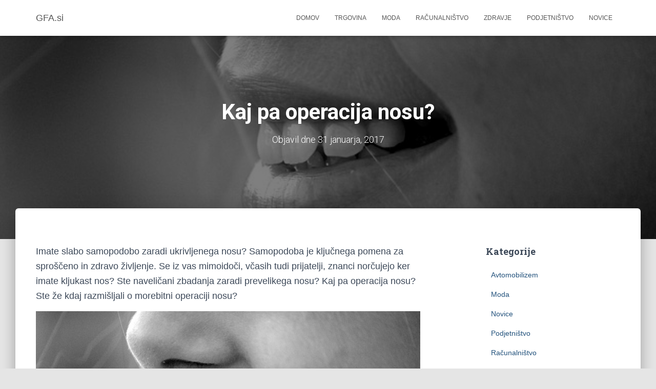

--- FILE ---
content_type: text/html; charset=UTF-8
request_url: https://www.gfa.si/kaj-pa-operacija-nosu/
body_size: 58926
content:
<!DOCTYPE html>
<html dir="ltr" lang="sl-SI" prefix="og: https://ogp.me/ns#">

<head>
	<meta charset='UTF-8'>
	<meta name="viewport" content="width=device-width, initial-scale=1">
	<link rel="profile" href="http://gmpg.org/xfn/11">
		<title>Kaj pa operacija nosu?</title>
	<style>img:is([sizes="auto" i], [sizes^="auto," i]) { contain-intrinsic-size: 3000px 1500px }</style>
	
		<!-- All in One SEO 4.8.4.1 - aioseo.com -->
	<meta name="description" content="Imate slabo samopodobo zaradi ukrivljenega nosu? Samopodoba je ključnega pomena za sproščeno in zdravo življenje. Se iz vas mimoidoči, včasih tudi prijatelji, znanci norčujejo ker imate kljukast nos? Ste naveličani zbadanja zaradi prevelikega nosu? Kaj pa operacija nosu? Ste že kdaj razmišljali o morebitni operaciji nosu? Dandanes se skoraj vsak, ko sliši &#039;operacija nosu&#039; začne" />
	<meta name="robots" content="max-image-preview:large" />
	<meta name="author" content="Urednik"/>
	<link rel="canonical" href="https://www.gfa.si/kaj-pa-operacija-nosu/" />
	<meta name="generator" content="All in One SEO (AIOSEO) 4.8.4.1" />
		<meta property="og:locale" content="sl_SI" />
		<meta property="og:site_name" content="GFA.si | Spletna stran gfa.si - novice in zanimivosti na enem mestu!" />
		<meta property="og:type" content="article" />
		<meta property="og:title" content="Kaj pa operacija nosu?" />
		<meta property="og:description" content="Imate slabo samopodobo zaradi ukrivljenega nosu? Samopodoba je ključnega pomena za sproščeno in zdravo življenje. Se iz vas mimoidoči, včasih tudi prijatelji, znanci norčujejo ker imate kljukast nos? Ste naveličani zbadanja zaradi prevelikega nosu? Kaj pa operacija nosu? Ste že kdaj razmišljali o morebitni operaciji nosu? Dandanes se skoraj vsak, ko sliši &#039;operacija nosu&#039; začne" />
		<meta property="og:url" content="https://www.gfa.si/kaj-pa-operacija-nosu/" />
		<meta property="article:published_time" content="2017-01-31T09:26:12+00:00" />
		<meta property="article:modified_time" content="2019-02-26T13:54:55+00:00" />
		<meta name="twitter:card" content="summary" />
		<meta name="twitter:title" content="Kaj pa operacija nosu?" />
		<meta name="twitter:description" content="Imate slabo samopodobo zaradi ukrivljenega nosu? Samopodoba je ključnega pomena za sproščeno in zdravo življenje. Se iz vas mimoidoči, včasih tudi prijatelji, znanci norčujejo ker imate kljukast nos? Ste naveličani zbadanja zaradi prevelikega nosu? Kaj pa operacija nosu? Ste že kdaj razmišljali o morebitni operaciji nosu? Dandanes se skoraj vsak, ko sliši &#039;operacija nosu&#039; začne" />
		<script type="application/ld+json" class="aioseo-schema">
			{"@context":"https:\/\/schema.org","@graph":[{"@type":"Article","@id":"https:\/\/www.gfa.si\/kaj-pa-operacija-nosu\/#article","name":"Kaj pa operacija nosu?","headline":"Kaj pa operacija nosu?","author":{"@id":"https:\/\/www.gfa.si\/author\/gorecwp\/#author"},"publisher":{"@id":"https:\/\/www.gfa.si\/#organization"},"image":{"@type":"ImageObject","url":"https:\/\/www.gfa.si\/wp-content\/uploads\/2017\/01\/operacija-nosu.jpg","width":640,"height":426},"datePublished":"2017-01-31T10:26:12+01:00","dateModified":"2019-02-26T14:54:55+01:00","inLanguage":"sl-SI","mainEntityOfPage":{"@id":"https:\/\/www.gfa.si\/kaj-pa-operacija-nosu\/#webpage"},"isPartOf":{"@id":"https:\/\/www.gfa.si\/kaj-pa-operacija-nosu\/#webpage"},"articleSection":"Zdravje, operacija nosu"},{"@type":"BreadcrumbList","@id":"https:\/\/www.gfa.si\/kaj-pa-operacija-nosu\/#breadcrumblist","itemListElement":[{"@type":"ListItem","@id":"https:\/\/www.gfa.si#listItem","position":1,"name":"Domov","item":"https:\/\/www.gfa.si","nextItem":{"@type":"ListItem","@id":"https:\/\/www.gfa.si\/category\/zdravje\/#listItem","name":"Zdravje"}},{"@type":"ListItem","@id":"https:\/\/www.gfa.si\/category\/zdravje\/#listItem","position":2,"name":"Zdravje","item":"https:\/\/www.gfa.si\/category\/zdravje\/","nextItem":{"@type":"ListItem","@id":"https:\/\/www.gfa.si\/kaj-pa-operacija-nosu\/#listItem","name":"Kaj pa operacija nosu?"},"previousItem":{"@type":"ListItem","@id":"https:\/\/www.gfa.si#listItem","name":"Domov"}},{"@type":"ListItem","@id":"https:\/\/www.gfa.si\/kaj-pa-operacija-nosu\/#listItem","position":3,"name":"Kaj pa operacija nosu?","previousItem":{"@type":"ListItem","@id":"https:\/\/www.gfa.si\/category\/zdravje\/#listItem","name":"Zdravje"}}]},{"@type":"Organization","@id":"https:\/\/www.gfa.si\/#organization","name":"GFA.si","description":"Spletna stran gfa.si - novice in zanimivosti na enem mestu!","url":"https:\/\/www.gfa.si\/"},{"@type":"Person","@id":"https:\/\/www.gfa.si\/author\/gorecwp\/#author","url":"https:\/\/www.gfa.si\/author\/gorecwp\/","name":"Urednik","image":{"@type":"ImageObject","@id":"https:\/\/www.gfa.si\/kaj-pa-operacija-nosu\/#authorImage","url":"https:\/\/secure.gravatar.com\/avatar\/4f7388a9aad35093503f37cdc66c5e41fcccab40090eee40cdf80725e09ecb6f?s=96&d=mm&r=g","width":96,"height":96,"caption":"Urednik"}},{"@type":"WebPage","@id":"https:\/\/www.gfa.si\/kaj-pa-operacija-nosu\/#webpage","url":"https:\/\/www.gfa.si\/kaj-pa-operacija-nosu\/","name":"Kaj pa operacija nosu?","description":"Imate slabo samopodobo zaradi ukrivljenega nosu? Samopodoba je klju\u010dnega pomena za spro\u0161\u010deno in zdravo \u017eivljenje. Se iz vas mimoido\u010di, v\u010dasih tudi prijatelji, znanci nor\u010dujejo ker imate kljukast nos? Ste naveli\u010dani zbadanja zaradi prevelikega nosu? Kaj pa operacija nosu? Ste \u017ee kdaj razmi\u0161ljali o morebitni operaciji nosu? Dandanes se skoraj vsak, ko sli\u0161i 'operacija nosu' za\u010dne","inLanguage":"sl-SI","isPartOf":{"@id":"https:\/\/www.gfa.si\/#website"},"breadcrumb":{"@id":"https:\/\/www.gfa.si\/kaj-pa-operacija-nosu\/#breadcrumblist"},"author":{"@id":"https:\/\/www.gfa.si\/author\/gorecwp\/#author"},"creator":{"@id":"https:\/\/www.gfa.si\/author\/gorecwp\/#author"},"image":{"@type":"ImageObject","url":"https:\/\/www.gfa.si\/wp-content\/uploads\/2017\/01\/operacija-nosu.jpg","@id":"https:\/\/www.gfa.si\/kaj-pa-operacija-nosu\/#mainImage","width":640,"height":426},"primaryImageOfPage":{"@id":"https:\/\/www.gfa.si\/kaj-pa-operacija-nosu\/#mainImage"},"datePublished":"2017-01-31T10:26:12+01:00","dateModified":"2019-02-26T14:54:55+01:00"},{"@type":"WebSite","@id":"https:\/\/www.gfa.si\/#website","url":"https:\/\/www.gfa.si\/","name":"GFA.si","description":"Spletna stran gfa.si - novice in zanimivosti na enem mestu!","inLanguage":"sl-SI","publisher":{"@id":"https:\/\/www.gfa.si\/#organization"}}]}
		</script>
		<!-- All in One SEO -->

<link rel='dns-prefetch' href='//fonts.googleapis.com' />
<link rel="alternate" type="application/rss+xml" title="GFA.si &raquo; Vir" href="https://www.gfa.si/feed/" />
<script type="text/javascript">
/* <![CDATA[ */
window._wpemojiSettings = {"baseUrl":"https:\/\/s.w.org\/images\/core\/emoji\/16.0.1\/72x72\/","ext":".png","svgUrl":"https:\/\/s.w.org\/images\/core\/emoji\/16.0.1\/svg\/","svgExt":".svg","source":{"concatemoji":"https:\/\/www.gfa.si\/wp-includes\/js\/wp-emoji-release.min.js?ver=6.8.3"}};
/*! This file is auto-generated */
!function(s,n){var o,i,e;function c(e){try{var t={supportTests:e,timestamp:(new Date).valueOf()};sessionStorage.setItem(o,JSON.stringify(t))}catch(e){}}function p(e,t,n){e.clearRect(0,0,e.canvas.width,e.canvas.height),e.fillText(t,0,0);var t=new Uint32Array(e.getImageData(0,0,e.canvas.width,e.canvas.height).data),a=(e.clearRect(0,0,e.canvas.width,e.canvas.height),e.fillText(n,0,0),new Uint32Array(e.getImageData(0,0,e.canvas.width,e.canvas.height).data));return t.every(function(e,t){return e===a[t]})}function u(e,t){e.clearRect(0,0,e.canvas.width,e.canvas.height),e.fillText(t,0,0);for(var n=e.getImageData(16,16,1,1),a=0;a<n.data.length;a++)if(0!==n.data[a])return!1;return!0}function f(e,t,n,a){switch(t){case"flag":return n(e,"\ud83c\udff3\ufe0f\u200d\u26a7\ufe0f","\ud83c\udff3\ufe0f\u200b\u26a7\ufe0f")?!1:!n(e,"\ud83c\udde8\ud83c\uddf6","\ud83c\udde8\u200b\ud83c\uddf6")&&!n(e,"\ud83c\udff4\udb40\udc67\udb40\udc62\udb40\udc65\udb40\udc6e\udb40\udc67\udb40\udc7f","\ud83c\udff4\u200b\udb40\udc67\u200b\udb40\udc62\u200b\udb40\udc65\u200b\udb40\udc6e\u200b\udb40\udc67\u200b\udb40\udc7f");case"emoji":return!a(e,"\ud83e\udedf")}return!1}function g(e,t,n,a){var r="undefined"!=typeof WorkerGlobalScope&&self instanceof WorkerGlobalScope?new OffscreenCanvas(300,150):s.createElement("canvas"),o=r.getContext("2d",{willReadFrequently:!0}),i=(o.textBaseline="top",o.font="600 32px Arial",{});return e.forEach(function(e){i[e]=t(o,e,n,a)}),i}function t(e){var t=s.createElement("script");t.src=e,t.defer=!0,s.head.appendChild(t)}"undefined"!=typeof Promise&&(o="wpEmojiSettingsSupports",i=["flag","emoji"],n.supports={everything:!0,everythingExceptFlag:!0},e=new Promise(function(e){s.addEventListener("DOMContentLoaded",e,{once:!0})}),new Promise(function(t){var n=function(){try{var e=JSON.parse(sessionStorage.getItem(o));if("object"==typeof e&&"number"==typeof e.timestamp&&(new Date).valueOf()<e.timestamp+604800&&"object"==typeof e.supportTests)return e.supportTests}catch(e){}return null}();if(!n){if("undefined"!=typeof Worker&&"undefined"!=typeof OffscreenCanvas&&"undefined"!=typeof URL&&URL.createObjectURL&&"undefined"!=typeof Blob)try{var e="postMessage("+g.toString()+"("+[JSON.stringify(i),f.toString(),p.toString(),u.toString()].join(",")+"));",a=new Blob([e],{type:"text/javascript"}),r=new Worker(URL.createObjectURL(a),{name:"wpTestEmojiSupports"});return void(r.onmessage=function(e){c(n=e.data),r.terminate(),t(n)})}catch(e){}c(n=g(i,f,p,u))}t(n)}).then(function(e){for(var t in e)n.supports[t]=e[t],n.supports.everything=n.supports.everything&&n.supports[t],"flag"!==t&&(n.supports.everythingExceptFlag=n.supports.everythingExceptFlag&&n.supports[t]);n.supports.everythingExceptFlag=n.supports.everythingExceptFlag&&!n.supports.flag,n.DOMReady=!1,n.readyCallback=function(){n.DOMReady=!0}}).then(function(){return e}).then(function(){var e;n.supports.everything||(n.readyCallback(),(e=n.source||{}).concatemoji?t(e.concatemoji):e.wpemoji&&e.twemoji&&(t(e.twemoji),t(e.wpemoji)))}))}((window,document),window._wpemojiSettings);
/* ]]> */
</script>
<style id='wp-emoji-styles-inline-css' type='text/css'>

	img.wp-smiley, img.emoji {
		display: inline !important;
		border: none !important;
		box-shadow: none !important;
		height: 1em !important;
		width: 1em !important;
		margin: 0 0.07em !important;
		vertical-align: -0.1em !important;
		background: none !important;
		padding: 0 !important;
	}
</style>
<link rel='stylesheet' id='wp-block-library-css' href='https://www.gfa.si/wp-includes/css/dist/block-library/style.min.css?ver=6.8.3' type='text/css' media='all' />
<style id='classic-theme-styles-inline-css' type='text/css'>
/*! This file is auto-generated */
.wp-block-button__link{color:#fff;background-color:#32373c;border-radius:9999px;box-shadow:none;text-decoration:none;padding:calc(.667em + 2px) calc(1.333em + 2px);font-size:1.125em}.wp-block-file__button{background:#32373c;color:#fff;text-decoration:none}
</style>
<style id='global-styles-inline-css' type='text/css'>
:root{--wp--preset--aspect-ratio--square: 1;--wp--preset--aspect-ratio--4-3: 4/3;--wp--preset--aspect-ratio--3-4: 3/4;--wp--preset--aspect-ratio--3-2: 3/2;--wp--preset--aspect-ratio--2-3: 2/3;--wp--preset--aspect-ratio--16-9: 16/9;--wp--preset--aspect-ratio--9-16: 9/16;--wp--preset--color--black: #000000;--wp--preset--color--cyan-bluish-gray: #abb8c3;--wp--preset--color--white: #ffffff;--wp--preset--color--pale-pink: #f78da7;--wp--preset--color--vivid-red: #cf2e2e;--wp--preset--color--luminous-vivid-orange: #ff6900;--wp--preset--color--luminous-vivid-amber: #fcb900;--wp--preset--color--light-green-cyan: #7bdcb5;--wp--preset--color--vivid-green-cyan: #00d084;--wp--preset--color--pale-cyan-blue: #8ed1fc;--wp--preset--color--vivid-cyan-blue: #0693e3;--wp--preset--color--vivid-purple: #9b51e0;--wp--preset--color--accent: #e91e63;--wp--preset--color--background-color: #E5E5E5;--wp--preset--color--header-gradient: #1e0e84;--wp--preset--gradient--vivid-cyan-blue-to-vivid-purple: linear-gradient(135deg,rgba(6,147,227,1) 0%,rgb(155,81,224) 100%);--wp--preset--gradient--light-green-cyan-to-vivid-green-cyan: linear-gradient(135deg,rgb(122,220,180) 0%,rgb(0,208,130) 100%);--wp--preset--gradient--luminous-vivid-amber-to-luminous-vivid-orange: linear-gradient(135deg,rgba(252,185,0,1) 0%,rgba(255,105,0,1) 100%);--wp--preset--gradient--luminous-vivid-orange-to-vivid-red: linear-gradient(135deg,rgba(255,105,0,1) 0%,rgb(207,46,46) 100%);--wp--preset--gradient--very-light-gray-to-cyan-bluish-gray: linear-gradient(135deg,rgb(238,238,238) 0%,rgb(169,184,195) 100%);--wp--preset--gradient--cool-to-warm-spectrum: linear-gradient(135deg,rgb(74,234,220) 0%,rgb(151,120,209) 20%,rgb(207,42,186) 40%,rgb(238,44,130) 60%,rgb(251,105,98) 80%,rgb(254,248,76) 100%);--wp--preset--gradient--blush-light-purple: linear-gradient(135deg,rgb(255,206,236) 0%,rgb(152,150,240) 100%);--wp--preset--gradient--blush-bordeaux: linear-gradient(135deg,rgb(254,205,165) 0%,rgb(254,45,45) 50%,rgb(107,0,62) 100%);--wp--preset--gradient--luminous-dusk: linear-gradient(135deg,rgb(255,203,112) 0%,rgb(199,81,192) 50%,rgb(65,88,208) 100%);--wp--preset--gradient--pale-ocean: linear-gradient(135deg,rgb(255,245,203) 0%,rgb(182,227,212) 50%,rgb(51,167,181) 100%);--wp--preset--gradient--electric-grass: linear-gradient(135deg,rgb(202,248,128) 0%,rgb(113,206,126) 100%);--wp--preset--gradient--midnight: linear-gradient(135deg,rgb(2,3,129) 0%,rgb(40,116,252) 100%);--wp--preset--font-size--small: 13px;--wp--preset--font-size--medium: 20px;--wp--preset--font-size--large: 36px;--wp--preset--font-size--x-large: 42px;--wp--preset--spacing--20: 0.44rem;--wp--preset--spacing--30: 0.67rem;--wp--preset--spacing--40: 1rem;--wp--preset--spacing--50: 1.5rem;--wp--preset--spacing--60: 2.25rem;--wp--preset--spacing--70: 3.38rem;--wp--preset--spacing--80: 5.06rem;--wp--preset--shadow--natural: 6px 6px 9px rgba(0, 0, 0, 0.2);--wp--preset--shadow--deep: 12px 12px 50px rgba(0, 0, 0, 0.4);--wp--preset--shadow--sharp: 6px 6px 0px rgba(0, 0, 0, 0.2);--wp--preset--shadow--outlined: 6px 6px 0px -3px rgba(255, 255, 255, 1), 6px 6px rgba(0, 0, 0, 1);--wp--preset--shadow--crisp: 6px 6px 0px rgba(0, 0, 0, 1);}:root :where(.is-layout-flow) > :first-child{margin-block-start: 0;}:root :where(.is-layout-flow) > :last-child{margin-block-end: 0;}:root :where(.is-layout-flow) > *{margin-block-start: 24px;margin-block-end: 0;}:root :where(.is-layout-constrained) > :first-child{margin-block-start: 0;}:root :where(.is-layout-constrained) > :last-child{margin-block-end: 0;}:root :where(.is-layout-constrained) > *{margin-block-start: 24px;margin-block-end: 0;}:root :where(.is-layout-flex){gap: 24px;}:root :where(.is-layout-grid){gap: 24px;}body .is-layout-flex{display: flex;}.is-layout-flex{flex-wrap: wrap;align-items: center;}.is-layout-flex > :is(*, div){margin: 0;}body .is-layout-grid{display: grid;}.is-layout-grid > :is(*, div){margin: 0;}.has-black-color{color: var(--wp--preset--color--black) !important;}.has-cyan-bluish-gray-color{color: var(--wp--preset--color--cyan-bluish-gray) !important;}.has-white-color{color: var(--wp--preset--color--white) !important;}.has-pale-pink-color{color: var(--wp--preset--color--pale-pink) !important;}.has-vivid-red-color{color: var(--wp--preset--color--vivid-red) !important;}.has-luminous-vivid-orange-color{color: var(--wp--preset--color--luminous-vivid-orange) !important;}.has-luminous-vivid-amber-color{color: var(--wp--preset--color--luminous-vivid-amber) !important;}.has-light-green-cyan-color{color: var(--wp--preset--color--light-green-cyan) !important;}.has-vivid-green-cyan-color{color: var(--wp--preset--color--vivid-green-cyan) !important;}.has-pale-cyan-blue-color{color: var(--wp--preset--color--pale-cyan-blue) !important;}.has-vivid-cyan-blue-color{color: var(--wp--preset--color--vivid-cyan-blue) !important;}.has-vivid-purple-color{color: var(--wp--preset--color--vivid-purple) !important;}.has-accent-color{color: var(--wp--preset--color--accent) !important;}.has-background-color-color{color: var(--wp--preset--color--background-color) !important;}.has-header-gradient-color{color: var(--wp--preset--color--header-gradient) !important;}.has-black-background-color{background-color: var(--wp--preset--color--black) !important;}.has-cyan-bluish-gray-background-color{background-color: var(--wp--preset--color--cyan-bluish-gray) !important;}.has-white-background-color{background-color: var(--wp--preset--color--white) !important;}.has-pale-pink-background-color{background-color: var(--wp--preset--color--pale-pink) !important;}.has-vivid-red-background-color{background-color: var(--wp--preset--color--vivid-red) !important;}.has-luminous-vivid-orange-background-color{background-color: var(--wp--preset--color--luminous-vivid-orange) !important;}.has-luminous-vivid-amber-background-color{background-color: var(--wp--preset--color--luminous-vivid-amber) !important;}.has-light-green-cyan-background-color{background-color: var(--wp--preset--color--light-green-cyan) !important;}.has-vivid-green-cyan-background-color{background-color: var(--wp--preset--color--vivid-green-cyan) !important;}.has-pale-cyan-blue-background-color{background-color: var(--wp--preset--color--pale-cyan-blue) !important;}.has-vivid-cyan-blue-background-color{background-color: var(--wp--preset--color--vivid-cyan-blue) !important;}.has-vivid-purple-background-color{background-color: var(--wp--preset--color--vivid-purple) !important;}.has-accent-background-color{background-color: var(--wp--preset--color--accent) !important;}.has-background-color-background-color{background-color: var(--wp--preset--color--background-color) !important;}.has-header-gradient-background-color{background-color: var(--wp--preset--color--header-gradient) !important;}.has-black-border-color{border-color: var(--wp--preset--color--black) !important;}.has-cyan-bluish-gray-border-color{border-color: var(--wp--preset--color--cyan-bluish-gray) !important;}.has-white-border-color{border-color: var(--wp--preset--color--white) !important;}.has-pale-pink-border-color{border-color: var(--wp--preset--color--pale-pink) !important;}.has-vivid-red-border-color{border-color: var(--wp--preset--color--vivid-red) !important;}.has-luminous-vivid-orange-border-color{border-color: var(--wp--preset--color--luminous-vivid-orange) !important;}.has-luminous-vivid-amber-border-color{border-color: var(--wp--preset--color--luminous-vivid-amber) !important;}.has-light-green-cyan-border-color{border-color: var(--wp--preset--color--light-green-cyan) !important;}.has-vivid-green-cyan-border-color{border-color: var(--wp--preset--color--vivid-green-cyan) !important;}.has-pale-cyan-blue-border-color{border-color: var(--wp--preset--color--pale-cyan-blue) !important;}.has-vivid-cyan-blue-border-color{border-color: var(--wp--preset--color--vivid-cyan-blue) !important;}.has-vivid-purple-border-color{border-color: var(--wp--preset--color--vivid-purple) !important;}.has-accent-border-color{border-color: var(--wp--preset--color--accent) !important;}.has-background-color-border-color{border-color: var(--wp--preset--color--background-color) !important;}.has-header-gradient-border-color{border-color: var(--wp--preset--color--header-gradient) !important;}.has-vivid-cyan-blue-to-vivid-purple-gradient-background{background: var(--wp--preset--gradient--vivid-cyan-blue-to-vivid-purple) !important;}.has-light-green-cyan-to-vivid-green-cyan-gradient-background{background: var(--wp--preset--gradient--light-green-cyan-to-vivid-green-cyan) !important;}.has-luminous-vivid-amber-to-luminous-vivid-orange-gradient-background{background: var(--wp--preset--gradient--luminous-vivid-amber-to-luminous-vivid-orange) !important;}.has-luminous-vivid-orange-to-vivid-red-gradient-background{background: var(--wp--preset--gradient--luminous-vivid-orange-to-vivid-red) !important;}.has-very-light-gray-to-cyan-bluish-gray-gradient-background{background: var(--wp--preset--gradient--very-light-gray-to-cyan-bluish-gray) !important;}.has-cool-to-warm-spectrum-gradient-background{background: var(--wp--preset--gradient--cool-to-warm-spectrum) !important;}.has-blush-light-purple-gradient-background{background: var(--wp--preset--gradient--blush-light-purple) !important;}.has-blush-bordeaux-gradient-background{background: var(--wp--preset--gradient--blush-bordeaux) !important;}.has-luminous-dusk-gradient-background{background: var(--wp--preset--gradient--luminous-dusk) !important;}.has-pale-ocean-gradient-background{background: var(--wp--preset--gradient--pale-ocean) !important;}.has-electric-grass-gradient-background{background: var(--wp--preset--gradient--electric-grass) !important;}.has-midnight-gradient-background{background: var(--wp--preset--gradient--midnight) !important;}.has-small-font-size{font-size: var(--wp--preset--font-size--small) !important;}.has-medium-font-size{font-size: var(--wp--preset--font-size--medium) !important;}.has-large-font-size{font-size: var(--wp--preset--font-size--large) !important;}.has-x-large-font-size{font-size: var(--wp--preset--font-size--x-large) !important;}
:root :where(.wp-block-pullquote){font-size: 1.5em;line-height: 1.6;}
</style>
<link rel='stylesheet' id='contact-form-7-css' href='https://www.gfa.si/wp-content/plugins/contact-form-7/includes/css/styles.css?ver=6.1' type='text/css' media='all' />
<link rel='stylesheet' id='kk-star-ratings-css' href='https://www.gfa.si/wp-content/plugins/kk-star-ratings/src/core/public/css/kk-star-ratings.min.css?ver=5.4.10.2' type='text/css' media='all' />
<link rel='stylesheet' id='NextGEN-css' href='https://www.gfa.si/wp-content/plugins/nextgen-gallery/css/nggallery.css?ver=1.0.0' type='text/css' media='screen' />
<link rel='stylesheet' id='shutter-css' href='https://www.gfa.si/wp-content/plugins/nextgen-gallery/shutter/shutter-reloaded.css?ver=1.3.4' type='text/css' media='screen' />
<link rel='stylesheet' id='bootstrap-css' href='https://www.gfa.si/wp-content/themes/hestia/assets/bootstrap/css/bootstrap.min.css?ver=1.0.2' type='text/css' media='all' />
<link rel='stylesheet' id='hestia-font-sizes-css' href='https://www.gfa.si/wp-content/themes/hestia/assets/css/font-sizes.min.css?ver=3.2.9' type='text/css' media='all' />
<link rel='stylesheet' id='hestia_style-css' href='https://www.gfa.si/wp-content/themes/hestia/style.min.css?ver=3.2.9' type='text/css' media='all' />
<style id='hestia_style-inline-css' type='text/css'>
.hestia-top-bar,.hestia-top-bar .widget.widget_shopping_cart .cart_list{background-color:#363537}.hestia-top-bar .widget .label-floating input[type=search]:-webkit-autofill{-webkit-box-shadow:inset 0 0 0 9999px #363537}.hestia-top-bar,.hestia-top-bar .widget .label-floating input[type=search],.hestia-top-bar .widget.widget_search form.form-group:before,.hestia-top-bar .widget.widget_product_search form.form-group:before,.hestia-top-bar .widget.widget_shopping_cart:before{color:#fff}.hestia-top-bar .widget .label-floating input[type=search]{-webkit-text-fill-color:#fff !important}.hestia-top-bar div.widget.widget_shopping_cart:before,.hestia-top-bar .widget.widget_product_search form.form-group:before,.hestia-top-bar .widget.widget_search form.form-group:before{background-color:#fff}.hestia-top-bar a,.hestia-top-bar .top-bar-nav li a{color:#fff}.hestia-top-bar ul li a[href*="mailto:"]:before,.hestia-top-bar ul li a[href*="tel:"]:before{background-color:#fff}.hestia-top-bar a:hover,.hestia-top-bar .top-bar-nav li a:hover{color:#eee}.hestia-top-bar ul li:hover a[href*="mailto:"]:before,.hestia-top-bar ul li:hover a[href*="tel:"]:before{background-color:#eee}
:root{--hestia-primary-color:#e91e63}a,.navbar .dropdown-menu li:hover>a,.navbar .dropdown-menu li:focus>a,.navbar .dropdown-menu li:active>a,.navbar .navbar-nav>li .dropdown-menu li:hover>a,body:not(.home) .navbar-default .navbar-nav>.active:not(.btn)>a,body:not(.home) .navbar-default .navbar-nav>.active:not(.btn)>a:hover,body:not(.home) .navbar-default .navbar-nav>.active:not(.btn)>a:focus,a:hover,.card-blog a.moretag:hover,.card-blog a.more-link:hover,.widget a:hover,.has-text-color.has-accent-color,p.has-text-color a{color:#e91e63}.svg-text-color{fill:#e91e63}.pagination span.current,.pagination span.current:focus,.pagination span.current:hover{border-color:#e91e63}button,button:hover,.woocommerce .track_order button[type="submit"],.woocommerce .track_order button[type="submit"]:hover,div.wpforms-container .wpforms-form button[type=submit].wpforms-submit,div.wpforms-container .wpforms-form button[type=submit].wpforms-submit:hover,input[type="button"],input[type="button"]:hover,input[type="submit"],input[type="submit"]:hover,input#searchsubmit,.pagination span.current,.pagination span.current:focus,.pagination span.current:hover,.btn.btn-primary,.btn.btn-primary:link,.btn.btn-primary:hover,.btn.btn-primary:focus,.btn.btn-primary:active,.btn.btn-primary.active,.btn.btn-primary.active:focus,.btn.btn-primary.active:hover,.btn.btn-primary:active:hover,.btn.btn-primary:active:focus,.btn.btn-primary:active:hover,.hestia-sidebar-open.btn.btn-rose,.hestia-sidebar-close.btn.btn-rose,.hestia-sidebar-open.btn.btn-rose:hover,.hestia-sidebar-close.btn.btn-rose:hover,.hestia-sidebar-open.btn.btn-rose:focus,.hestia-sidebar-close.btn.btn-rose:focus,.label.label-primary,.hestia-work .portfolio-item:nth-child(6n+1) .label,.nav-cart .nav-cart-content .widget .buttons .button,.has-accent-background-color[class*="has-background"]{background-color:#e91e63}@media(max-width:768px){.navbar-default .navbar-nav>li>a:hover,.navbar-default .navbar-nav>li>a:focus,.navbar .navbar-nav .dropdown .dropdown-menu li a:hover,.navbar .navbar-nav .dropdown .dropdown-menu li a:focus,.navbar button.navbar-toggle:hover,.navbar .navbar-nav li:hover>a i{color:#e91e63}}body:not(.woocommerce-page) button:not([class^="fl-"]):not(.hestia-scroll-to-top):not(.navbar-toggle):not(.close),body:not(.woocommerce-page) .button:not([class^="fl-"]):not(hestia-scroll-to-top):not(.navbar-toggle):not(.add_to_cart_button):not(.product_type_grouped):not(.product_type_external),div.wpforms-container .wpforms-form button[type=submit].wpforms-submit,input[type="submit"],input[type="button"],.btn.btn-primary,.widget_product_search button[type="submit"],.hestia-sidebar-open.btn.btn-rose,.hestia-sidebar-close.btn.btn-rose,.everest-forms button[type=submit].everest-forms-submit-button{-webkit-box-shadow:0 2px 2px 0 rgba(233,30,99,0.14),0 3px 1px -2px rgba(233,30,99,0.2),0 1px 5px 0 rgba(233,30,99,0.12);box-shadow:0 2px 2px 0 rgba(233,30,99,0.14),0 3px 1px -2px rgba(233,30,99,0.2),0 1px 5px 0 rgba(233,30,99,0.12)}.card .header-primary,.card .content-primary,.everest-forms button[type=submit].everest-forms-submit-button{background:#e91e63}body:not(.woocommerce-page) .button:not([class^="fl-"]):not(.hestia-scroll-to-top):not(.navbar-toggle):not(.add_to_cart_button):hover,body:not(.woocommerce-page) button:not([class^="fl-"]):not(.hestia-scroll-to-top):not(.navbar-toggle):not(.close):hover,div.wpforms-container .wpforms-form button[type=submit].wpforms-submit:hover,input[type="submit"]:hover,input[type="button"]:hover,input#searchsubmit:hover,.widget_product_search button[type="submit"]:hover,.pagination span.current,.btn.btn-primary:hover,.btn.btn-primary:focus,.btn.btn-primary:active,.btn.btn-primary.active,.btn.btn-primary:active:focus,.btn.btn-primary:active:hover,.hestia-sidebar-open.btn.btn-rose:hover,.hestia-sidebar-close.btn.btn-rose:hover,.pagination span.current:hover,.everest-forms button[type=submit].everest-forms-submit-button:hover,.everest-forms button[type=submit].everest-forms-submit-button:focus,.everest-forms button[type=submit].everest-forms-submit-button:active{-webkit-box-shadow:0 14px 26px -12px rgba(233,30,99,0.42),0 4px 23px 0 rgba(0,0,0,0.12),0 8px 10px -5px rgba(233,30,99,0.2);box-shadow:0 14px 26px -12px rgba(233,30,99,0.42),0 4px 23px 0 rgba(0,0,0,0.12),0 8px 10px -5px rgba(233,30,99,0.2);color:#fff}.form-group.is-focused .form-control{background-image:-webkit-gradient(linear,left top,left bottom,from(#e91e63),to(#e91e63)),-webkit-gradient(linear,left top,left bottom,from(#d2d2d2),to(#d2d2d2));background-image:-webkit-linear-gradient(linear,left top,left bottom,from(#e91e63),to(#e91e63)),-webkit-linear-gradient(linear,left top,left bottom,from(#d2d2d2),to(#d2d2d2));background-image:linear-gradient(linear,left top,left bottom,from(#e91e63),to(#e91e63)),linear-gradient(linear,left top,left bottom,from(#d2d2d2),to(#d2d2d2))}.navbar:not(.navbar-transparent) li:not(.btn):hover>a,.navbar li.on-section:not(.btn)>a,.navbar.full-screen-menu.navbar-transparent li:not(.btn):hover>a,.navbar.full-screen-menu .navbar-toggle:hover,.navbar:not(.navbar-transparent) .nav-cart:hover,.navbar:not(.navbar-transparent) .hestia-toggle-search:hover{color:#e91e63}.header-filter-gradient{background:linear-gradient(45deg,rgba(30,14,132,1) 0,rgb(96,42,111) 100%)}.has-text-color.has-header-gradient-color{color:#1e0e84}.has-header-gradient-background-color[class*="has-background"]{background-color:#1e0e84}.has-text-color.has-background-color-color{color:#E5E5E5}.has-background-color-background-color[class*="has-background"]{background-color:#E5E5E5}
.btn.btn-primary:not(.colored-button):not(.btn-left):not(.btn-right):not(.btn-just-icon):not(.menu-item),input[type="submit"]:not(.search-submit),body:not(.woocommerce-account) .woocommerce .button.woocommerce-Button,.woocommerce .product button.button,.woocommerce .product button.button.alt,.woocommerce .product #respond input#submit,.woocommerce-cart .blog-post .woocommerce .cart-collaterals .cart_totals .checkout-button,.woocommerce-checkout #payment #place_order,.woocommerce-account.woocommerce-page button.button,.woocommerce .track_order button[type="submit"],.nav-cart .nav-cart-content .widget .buttons .button,.woocommerce a.button.wc-backward,body.woocommerce .wccm-catalog-item a.button,body.woocommerce a.wccm-button.button,form.woocommerce-form-coupon button.button,div.wpforms-container .wpforms-form button[type=submit].wpforms-submit,div.woocommerce a.button.alt,div.woocommerce table.my_account_orders .button,.btn.colored-button,.btn.btn-left,.btn.btn-right,.btn:not(.colored-button):not(.btn-left):not(.btn-right):not(.btn-just-icon):not(.menu-item):not(.hestia-sidebar-open):not(.hestia-sidebar-close){padding-top:15px;padding-bottom:15px;padding-left:33px;padding-right:33px}
:root{--hestia-button-border-radius:3px}.btn.btn-primary:not(.colored-button):not(.btn-left):not(.btn-right):not(.btn-just-icon):not(.menu-item),input[type="submit"]:not(.search-submit),body:not(.woocommerce-account) .woocommerce .button.woocommerce-Button,.woocommerce .product button.button,.woocommerce .product button.button.alt,.woocommerce .product #respond input#submit,.woocommerce-cart .blog-post .woocommerce .cart-collaterals .cart_totals .checkout-button,.woocommerce-checkout #payment #place_order,.woocommerce-account.woocommerce-page button.button,.woocommerce .track_order button[type="submit"],.nav-cart .nav-cart-content .widget .buttons .button,.woocommerce a.button.wc-backward,body.woocommerce .wccm-catalog-item a.button,body.woocommerce a.wccm-button.button,form.woocommerce-form-coupon button.button,div.wpforms-container .wpforms-form button[type=submit].wpforms-submit,div.woocommerce a.button.alt,div.woocommerce table.my_account_orders .button,input[type="submit"].search-submit,.hestia-view-cart-wrapper .added_to_cart.wc-forward,.woocommerce-product-search button,.woocommerce-cart .actions .button,#secondary div[id^=woocommerce_price_filter] .button,.woocommerce div[id^=woocommerce_widget_cart].widget .buttons .button,.searchform input[type=submit],.searchform button,.search-form:not(.media-toolbar-primary) input[type=submit],.search-form:not(.media-toolbar-primary) button,.woocommerce-product-search input[type=submit],.btn.colored-button,.btn.btn-left,.btn.btn-right,.btn:not(.colored-button):not(.btn-left):not(.btn-right):not(.btn-just-icon):not(.menu-item):not(.hestia-sidebar-open):not(.hestia-sidebar-close){border-radius:3px}
body,ul,.tooltip-inner{font-family:Arial,Helvetica,sans-serif}
@media(min-width:769px){.page-header.header-small .hestia-title,.page-header.header-small .title,h1.hestia-title.title-in-content,.main article.section .has-title-font-size{font-size:42px}}
</style>
<link rel='stylesheet' id='hestia_fonts-css' href='https://fonts.googleapis.com/css?family=Roboto%3A300%2C400%2C500%2C700%7CRoboto+Slab%3A400%2C700&#038;subset=latin%2Clatin-ext&#038;ver=3.2.9' type='text/css' media='all' />
<script type="text/javascript" id="shutter-js-extra">
/* <![CDATA[ */
var shutterSettings = {"msgLoading":"L O A D I N G","msgClose":"Click to Close","imageCount":"1"};
/* ]]> */
</script>
<script type="text/javascript" src="https://www.gfa.si/wp-content/plugins/nextgen-gallery/shutter/shutter-reloaded.js?ver=1.3.3" id="shutter-js"></script>
<script type="text/javascript" src="https://www.gfa.si/wp-includes/js/jquery/jquery.min.js?ver=3.7.1" id="jquery-core-js"></script>
<script type="text/javascript" src="https://www.gfa.si/wp-includes/js/jquery/jquery-migrate.min.js?ver=3.4.1" id="jquery-migrate-js"></script>
<script type="text/javascript" src="https://www.gfa.si/wp-content/plugins/nextgen-gallery/js/jquery.cycle.all.min.js?ver=2.9995" id="jquery-cycle-js"></script>
<script type="text/javascript" src="https://www.gfa.si/wp-content/plugins/nextgen-gallery/js/ngg.slideshow.min.js?ver=1.06" id="ngg-slideshow-js"></script>
<link rel="https://api.w.org/" href="https://www.gfa.si/wp-json/" /><link rel="alternate" title="JSON" type="application/json" href="https://www.gfa.si/wp-json/wp/v2/posts/1290" /><meta name="generator" content="WordPress 6.8.3" />
<link rel='shortlink' href='https://www.gfa.si/?p=1290' />
<link rel="alternate" title="oEmbed (JSON)" type="application/json+oembed" href="https://www.gfa.si/wp-json/oembed/1.0/embed?url=https%3A%2F%2Fwww.gfa.si%2Fkaj-pa-operacija-nosu%2F" />
<link rel="alternate" title="oEmbed (XML)" type="text/xml+oembed" href="https://www.gfa.si/wp-json/oembed/1.0/embed?url=https%3A%2F%2Fwww.gfa.si%2Fkaj-pa-operacija-nosu%2F&#038;format=xml" />

<!-- <meta name="NextGEN" version="1.9.12" /> -->
<script>document.addEventListener("DOMContentLoaded", function() {
    // Select all elements with the class 'posted-by vcard author'
    const authorElements = document.querySelectorAll(".posted-by.vcard.author");

    // Loop through each element to replace the content
    authorElements.forEach(function(authorElement) {
        // Find the <time> element with the class 'entry-date published'
        const publishedTimeElement = authorElement.querySelector("time.entry-date.published");

        // If the <time> element exists, extract its datetime attribute and format it
        if (publishedTimeElement) {
            // Get the datetime value
            const publishedDate = publishedTimeElement.getAttribute("datetime");

            // Create a new Date object and format it
            const dateObject = new Date(publishedDate);
            const formattedDate = dateObject.toLocaleDateString('sl-SI', {
                day: 'numeric',
                month: 'long',
                year: 'numeric'
            });

            // Replace the entire posted-by element with the formatted date
            authorElement.innerHTML = formattedDate;
        }
    });
});

</script>		<style type="text/css" id="wp-custom-css">
			.hestia-bottom-footer-content{display:none}

.entry-social{display:none}

.vcard{display:none}
.entry-tags{display:none}		</style>
		</head>

<body class="wp-singular post-template-default single single-post postid-1290 single-format-standard wp-theme-hestia blog-post header-layout-default">
		<div class="wrapper post-1290 post type-post status-publish format-standard has-post-thumbnail hentry category-zdravje tag-operacija-nosu default ">
		<header class="header ">
			<div style="display: none"></div>		<nav class="navbar navbar-default  hestia_left navbar-not-transparent navbar-fixed-top">
						<div class="container">
						<div class="navbar-header">
			<div class="title-logo-wrapper">
				<a class="navbar-brand" href="https://www.gfa.si/"
						title="GFA.si">
					<p>GFA.si</p></a>
			</div>
								<div class="navbar-toggle-wrapper">
						<button type="button" class="navbar-toggle" data-toggle="collapse" data-target="#main-navigation">
								<span class="icon-bar"></span><span class="icon-bar"></span><span class="icon-bar"></span>				<span class="sr-only">Vklopi/Izklopi navigacijo</span>
			</button>
					</div>
				</div>
		<div id="main-navigation" class="collapse navbar-collapse"><ul id="menu-meni" class="nav navbar-nav"><li id="menu-item-12" class="menu-item menu-item-type-custom menu-item-object-custom menu-item-home menu-item-12"><a title="Domov" href="http://www.gfa.si/">Domov</a></li>
<li id="menu-item-1226" class="menu-item menu-item-type-taxonomy menu-item-object-category menu-item-1226"><a title="Trgovina" href="https://www.gfa.si/category/trgovina/">Trgovina</a></li>
<li id="menu-item-3210" class="menu-item menu-item-type-taxonomy menu-item-object-category menu-item-3210"><a title="Moda" href="https://www.gfa.si/category/moda/">Moda</a></li>
<li id="menu-item-1227" class="menu-item menu-item-type-taxonomy menu-item-object-category menu-item-1227"><a title="Računalništvo" href="https://www.gfa.si/category/racunalnistvo/">Računalništvo</a></li>
<li id="menu-item-3208" class="menu-item menu-item-type-taxonomy menu-item-object-category current-post-ancestor current-menu-parent current-post-parent menu-item-3208"><a title="Zdravje" href="https://www.gfa.si/category/zdravje/">Zdravje</a></li>
<li id="menu-item-1229" class="menu-item menu-item-type-taxonomy menu-item-object-category menu-item-1229"><a title="Podjetništvo" href="https://www.gfa.si/category/podjetnistvo/">Podjetništvo</a></li>
<li id="menu-item-3209" class="menu-item menu-item-type-taxonomy menu-item-object-category menu-item-3209"><a title="Novice" href="https://www.gfa.si/category/novice/">Novice</a></li>
</ul></div>			</div>
					</nav>
				</header>
<div id="primary" class="boxed-layout-header page-header header-small" data-parallax="active" ><div class="container"><div class="row"><div class="col-md-10 col-md-offset-1 text-center"><h1 class="hestia-title entry-title">Kaj pa operacija nosu?</h1><h4 class="author">Objavil <a href="https://www.gfa.si/author/gorecwp/" class="vcard author"><strong class="fn">Urednik</strong></a> dne <time class="entry-date published" datetime="2017-01-31T10:26:12+01:00" content="2017-01-31">31 januarja, 2017</time><time class="updated hestia-hidden" datetime="2019-02-26T14:54:55+01:00">31 januarja, 2017</time></h4></div></div></div><div class="header-filter" style="background-image: url(https://www.gfa.si/wp-content/uploads/2017/01/operacija-nosu.jpg);"></div></div>
<div class="main  main-raised ">
	<div class="blog-post blog-post-wrapper">
		<div class="container">
			<article id="post-1290" class="section section-text">
	<div class="row">
				<div class="col-md-8 single-post-container" data-layout="sidebar-right">

			<div class="single-post-wrap entry-content"><p style="text-align: left;">Imate slabo samopodobo zaradi ukrivljenega nosu? Samopodoba je ključnega pomena za sproščeno in zdravo življenje. Se iz vas mimoidoči, včasih tudi prijatelji, znanci norčujejo ker imate kljukast nos? Ste naveličani zbadanja zaradi prevelikega nosu? Kaj pa operacija nosu? Ste že kdaj razmišljali o morebitni operaciji nosu?</p>
<p style="text-align: left;"><img fetchpriority="high" decoding="async" class="aligncenter wp-image-1293 " title="operacija nosu" src="https://www.gfa.si/wp-content/uploads/2017/01/operacija-nosu.jpg" alt="operacija nosu" width="767" height="511" srcset="https://www.gfa.si/wp-content/uploads/2017/01/operacija-nosu.jpg 640w, https://www.gfa.si/wp-content/uploads/2017/01/operacija-nosu-300x200.jpg 300w" sizes="(max-width: 767px) 100vw, 767px" /></p>
<p style="text-align: left;">Dandanes se skoraj vsak, ko sliši &#8216;operacija nosu&#8217; začne pritoževati, da to počnejo le slavni. Ali celo, da to počenejo določeni, kateri želijo le pozornost ljudi in podobno. Pa vendar operacija nosu lahko marsikomu spremeni življenje in to seveda na bolje. Dosti ljudi spremlja slaba samopodoba že od rojstva zaradi ukrivljenega nosu, pa vendar se odločijo za spremembo in tako tudi lažje zaživijo. Tudi če imate nos prevelik, preširok, predolg, prekratek, imate grbo na nosu, morda široke nosnice, ali pa imate celo zvit nos zaradi poškodbe v vsakem primeri se lahko brez slabe vesti, da ste naredili kaj narobe odločite za operacijo nosu. Operacija nosu vam lahko odpravi tudi težave z dihanjem.</p>
<p style="text-align: left;">Ljudje, ki opravijo operacijo po poškodbi, poročajo kako dobri so rezultati in kako se jim je izboljšalo življenje. Če se bojite same operacije zaradi bolečim, ste lahko brez skrbi, saj je dandanes operacija nosu postala neboleč kirurški poseg, saj med samo operacijo spite in ne čutite bolečine. Pred samim posegom se opravi tudi temeljit pogovor s kirurgom, kjer lahko izrazite vse svoje želje in vam kirurg tudi svetuje. Kirurg vam tudi razloži metodo posega in kakšen bo sam poseg, ter posledično tudi rezultati posega.</p>
<p style="text-align: left;">Dandanes je že ogromno zasebnih klinik, lepotnih specialistov povsod po svetu, da se človek že težko odloči pa vendar odločitev je ključnega pomena. Ena izmed uspešnejših klinik je tudi Rinoplastika v Zagrebu, kjer vam lahko izkušeni specialisti svetujejo pri odločitvi in tudi pomagajo. Njihovo telefonsko številko lahko najdete na njihovi spletni strani www.rinoplastika.si, prav tako pa tudi mail kjer jim lahko pišete in vam bodo z veseljem odgovorili.</p>


<div class="kk-star-ratings kksr-auto kksr-align-right kksr-valign-bottom"
    data-payload='{&quot;align&quot;:&quot;right&quot;,&quot;id&quot;:&quot;1290&quot;,&quot;slug&quot;:&quot;default&quot;,&quot;valign&quot;:&quot;bottom&quot;,&quot;ignore&quot;:&quot;&quot;,&quot;reference&quot;:&quot;auto&quot;,&quot;class&quot;:&quot;&quot;,&quot;count&quot;:&quot;0&quot;,&quot;legendonly&quot;:&quot;&quot;,&quot;readonly&quot;:&quot;&quot;,&quot;score&quot;:&quot;0&quot;,&quot;starsonly&quot;:&quot;&quot;,&quot;best&quot;:&quot;5&quot;,&quot;gap&quot;:&quot;5&quot;,&quot;greet&quot;:&quot;Oceni objavo&quot;,&quot;legend&quot;:&quot;0\/5 - (0 votes)&quot;,&quot;size&quot;:&quot;24&quot;,&quot;title&quot;:&quot;Kaj pa operacija nosu?&quot;,&quot;width&quot;:&quot;0&quot;,&quot;_legend&quot;:&quot;{score}\/{best} - ({count} {votes})&quot;,&quot;font_factor&quot;:&quot;1.25&quot;}'>
            
<div class="kksr-stars">
    
<div class="kksr-stars-inactive">
            <div class="kksr-star" data-star="1" style="padding-right: 5px">
            

<div class="kksr-icon" style="width: 24px; height: 24px;"></div>
        </div>
            <div class="kksr-star" data-star="2" style="padding-right: 5px">
            

<div class="kksr-icon" style="width: 24px; height: 24px;"></div>
        </div>
            <div class="kksr-star" data-star="3" style="padding-right: 5px">
            

<div class="kksr-icon" style="width: 24px; height: 24px;"></div>
        </div>
            <div class="kksr-star" data-star="4" style="padding-right: 5px">
            

<div class="kksr-icon" style="width: 24px; height: 24px;"></div>
        </div>
            <div class="kksr-star" data-star="5" style="padding-right: 5px">
            

<div class="kksr-icon" style="width: 24px; height: 24px;"></div>
        </div>
    </div>
    
<div class="kksr-stars-active" style="width: 0px;">
            <div class="kksr-star" style="padding-right: 5px">
            

<div class="kksr-icon" style="width: 24px; height: 24px;"></div>
        </div>
            <div class="kksr-star" style="padding-right: 5px">
            

<div class="kksr-icon" style="width: 24px; height: 24px;"></div>
        </div>
            <div class="kksr-star" style="padding-right: 5px">
            

<div class="kksr-icon" style="width: 24px; height: 24px;"></div>
        </div>
            <div class="kksr-star" style="padding-right: 5px">
            

<div class="kksr-icon" style="width: 24px; height: 24px;"></div>
        </div>
            <div class="kksr-star" style="padding-right: 5px">
            

<div class="kksr-icon" style="width: 24px; height: 24px;"></div>
        </div>
    </div>
</div>
                

<div class="kksr-legend" style="font-size: 19.2px;">
            <span class="kksr-muted">Oceni objavo</span>
    </div>
    </div>
</div>
		<div class="section section-blog-info">
			<div class="row">
				<div class="col-md-6">
					<div class="entry-categories">Kategorije:						<span class="label label-primary"><a href="https://www.gfa.si/category/zdravje/">Zdravje</a></span>					</div>
					<div class="entry-tags">Tags: <span class="entry-tag"><a href="https://www.gfa.si/tag/operacija-nosu/" rel="tag">operacija nosu</a></span></div>				</div>
				
        <div class="col-md-6">
            <div class="entry-social">
                <a target="_blank" rel="tooltip"
                   data-original-title="Deli na Facebook-u"
                   class="btn btn-just-icon btn-round btn-facebook"
                   href="https://www.facebook.com/sharer.php?u=https://www.gfa.si/kaj-pa-operacija-nosu/">
                   <svg xmlns="http://www.w3.org/2000/svg" viewBox="0 0 320 512" width="20" height="17"><path fill="currentColor" d="M279.14 288l14.22-92.66h-88.91v-60.13c0-25.35 12.42-50.06 52.24-50.06h40.42V6.26S260.43 0 225.36 0c-73.22 0-121.08 44.38-121.08 124.72v70.62H22.89V288h81.39v224h100.17V288z"></path></svg>
                </a>
                
                <a target="_blank" rel="tooltip"
                   data-original-title="Share on X"
                   class="btn btn-just-icon btn-round btn-twitter"
                   href="https://x.com/share?url=https://www.gfa.si/kaj-pa-operacija-nosu/&#038;text=Kaj%20pa%20operacija%20nosu%3F">
                   <svg width="20" height="17" viewBox="0 0 1200 1227" fill="none" xmlns="http://www.w3.org/2000/svg">
                   <path d="M714.163 519.284L1160.89 0H1055.03L667.137 450.887L357.328 0H0L468.492 681.821L0 1226.37H105.866L515.491 750.218L842.672 1226.37H1200L714.137 519.284H714.163ZM569.165 687.828L521.697 619.934L144.011 79.6944H306.615L611.412 515.685L658.88 583.579L1055.08 1150.3H892.476L569.165 687.854V687.828Z" fill="#FFFFFF"/>
                   </svg>

                </a>
                
                <a rel="tooltip"
                   data-original-title=" Deli preko e-pošte"
                   class="btn btn-just-icon btn-round"
                   href="mailto:?subject=Kaj%20pa%20operacija%20nosu?&#038;body=https://www.gfa.si/kaj-pa-operacija-nosu/">
                    <svg xmlns="http://www.w3.org/2000/svg" viewBox="0 0 512 512" width="20" height="17"><path fill="currentColor" d="M502.3 190.8c3.9-3.1 9.7-.2 9.7 4.7V400c0 26.5-21.5 48-48 48H48c-26.5 0-48-21.5-48-48V195.6c0-5 5.7-7.8 9.7-4.7 22.4 17.4 52.1 39.5 154.1 113.6 21.1 15.4 56.7 47.8 92.2 47.6 35.7.3 72-32.8 92.3-47.6 102-74.1 131.6-96.3 154-113.7zM256 320c23.2.4 56.6-29.2 73.4-41.4 132.7-96.3 142.8-104.7 173.4-128.7 5.8-4.5 9.2-11.5 9.2-18.9v-19c0-26.5-21.5-48-48-48H48C21.5 64 0 85.5 0 112v19c0 7.4 3.4 14.3 9.2 18.9 30.6 23.9 40.7 32.4 173.4 128.7 16.8 12.2 50.2 41.8 73.4 41.4z"></path></svg>
               </a>
            </div>
		</div>			</div>
			<hr>
					</div>
		</div>	<div class="col-md-3 blog-sidebar-wrapper col-md-offset-1">
		<aside id="secondary" class="blog-sidebar" role="complementary">
						<div id="categories-2" class="widget widget_categories"><h5>Kategorije</h5>
			<ul>
					<li class="cat-item cat-item-8"><a href="https://www.gfa.si/category/avtomobilizem/">Avtomobilizem</a>
</li>
	<li class="cat-item cat-item-76"><a href="https://www.gfa.si/category/moda/">Moda</a>
</li>
	<li class="cat-item cat-item-1"><a href="https://www.gfa.si/category/novice/">Novice</a>
</li>
	<li class="cat-item cat-item-126"><a href="https://www.gfa.si/category/podjetnistvo/">Podjetništvo</a>
</li>
	<li class="cat-item cat-item-2"><a href="https://www.gfa.si/category/racunalnistvo/">Računalništvo</a>
</li>
	<li class="cat-item cat-item-23"><a href="https://www.gfa.si/category/storitve/">Storitve</a>
</li>
	<li class="cat-item cat-item-26"><a href="https://www.gfa.si/category/trgovina/">Trgovina</a>
</li>
	<li class="cat-item cat-item-10"><a href="https://www.gfa.si/category/vse-za-dom/">Vse za dom</a>
</li>
	<li class="cat-item cat-item-59"><a href="https://www.gfa.si/category/zabava-in-prosti-cas/">Zabava in prosti čas</a>
</li>
	<li class="cat-item cat-item-30"><a href="https://www.gfa.si/category/zdravje/">Zdravje</a>
</li>
			</ul>

			</div><div id="block-6" class="widget widget_block">
<div class="wp-block-group"><div class="wp-block-group__inner-container is-layout-flow wp-block-group-is-layout-flow">
<h5 class="wp-block-heading">Najnovejši prispevki</h5>


<ul class="wp-block-latest-posts__list wp-block-latest-posts"><li><a class="wp-block-latest-posts__post-title" href="https://www.gfa.si/nevroloski-pregled/">Nevrološki pregled je neboleč</a></li>
<li><a class="wp-block-latest-posts__post-title" href="https://www.gfa.si/izdelava-vizitke/">Izdelava vizitke še vedno oblikuje sodobno poslovno identiteto</a></li>
<li><a class="wp-block-latest-posts__post-title" href="https://www.gfa.si/spletni-casopis/">Spletni portal Nadlani</a></li>
<li><a class="wp-block-latest-posts__post-title" href="https://www.gfa.si/prijava-nezgode-pri-delu/">Kako prijaviti nezgodo pri delu?</a></li>
<li><a class="wp-block-latest-posts__post-title" href="https://www.gfa.si/pravo/">Celovita pravna podpora za posameznike in podjetja</a></li>
</ul></div></div>
</div>					</aside><!-- .sidebar .widget-area -->
	</div>
			</div>
</article>

		</div>
	</div>
</div>

			<div class="section related-posts">
				<div class="container">
					<div class="row">
						<div class="col-md-12">
							<h2 class="hestia-title text-center">Sorodni izdelki</h2>
							<div class="row">
																	<div class="col-md-4">
										<div class="card card-blog">
																							<div class="card-image">
													<a href="https://www.gfa.si/nevroloski-pregled/" title="Nevrološki pregled je neboleč">
														<img width="360" height="240" src="https://www.gfa.si/wp-content/uploads/2025/12/nevroloski-pregled-360x240.jpg" class="attachment-hestia-blog size-hestia-blog wp-post-image" alt="nevrološki pregled" decoding="async" loading="lazy" srcset="https://www.gfa.si/wp-content/uploads/2025/12/nevroloski-pregled-360x240.jpg 360w, https://www.gfa.si/wp-content/uploads/2025/12/nevroloski-pregled-300x200.jpg 300w, https://www.gfa.si/wp-content/uploads/2025/12/nevroloski-pregled-768x512.jpg 768w, https://www.gfa.si/wp-content/uploads/2025/12/nevroloski-pregled.jpg 900w" sizes="auto, (max-width: 360px) 100vw, 360px" />													</a>
												</div>
																						<div class="content">
												<span class="category text-info"><a href="https://www.gfa.si/category/storitve/" title="Prikaži vse prispevke v Storitve" >Storitve</a> </span>
												<h4 class="card-title">
													<a class="blog-item-title-link" href="https://www.gfa.si/nevroloski-pregled/" title="Nevrološki pregled je neboleč" rel="bookmark">
														Nevrološki pregled je neboleč													</a>
												</h4>
												<p class="card-description">Menite, da imate težave z živčevjem? Potem vam svetujemo pregled pri nevrologu. Najprej obiščite osebnega zdravnika in mu zaupajte svoje težave, on pa vas bo nato napotil na specialistični pregled k nevrologu. Nevrolog bo lahko<a class="moretag" href="https://www.gfa.si/nevroloski-pregled/"> Preberi več&hellip;</a></p>
											</div>
										</div>
									</div>
																	<div class="col-md-4">
										<div class="card card-blog">
																							<div class="card-image">
													<a href="https://www.gfa.si/all-on-4/" title="All on 4: inovativna rešitev za popoln nasmeh">
														<img width="360" height="203" src="https://www.gfa.si/wp-content/uploads/2025/03/all-on-4-2.png" class="attachment-hestia-blog size-hestia-blog wp-post-image" alt="all-on-4" decoding="async" loading="lazy" srcset="https://www.gfa.si/wp-content/uploads/2025/03/all-on-4-2.png 961w, https://www.gfa.si/wp-content/uploads/2025/03/all-on-4-2-300x169.png 300w, https://www.gfa.si/wp-content/uploads/2025/03/all-on-4-2-768x432.png 768w" sizes="auto, (max-width: 360px) 100vw, 360px" />													</a>
												</div>
																						<div class="content">
												<span class="category text-info"><a href="https://www.gfa.si/category/zdravje/" title="Prikaži vse prispevke v Zdravje" >Zdravje</a> </span>
												<h4 class="card-title">
													<a class="blog-item-title-link" href="https://www.gfa.si/all-on-4/" title="All on 4: inovativna rešitev za popoln nasmeh" rel="bookmark">
														All on 4: inovativna rešitev za popoln nasmeh													</a>
												</h4>
												<p class="card-description">V sodobnem zobozdravstvu so inovacije omogočile rešitve, ki pacientom prinašajo boljšo kakovost življenja in večje samozavest. Ena takšnih metod je all on 4, ki predstavlja učinkovito rešitev za osebe z manjkajočimi ali močno poškodovanimi zobmi.<a class="moretag" href="https://www.gfa.si/all-on-4/"> Preberi več&hellip;</a></p>
											</div>
										</div>
									</div>
																	<div class="col-md-4">
										<div class="card card-blog">
																							<div class="card-image">
													<a href="https://www.gfa.si/alzheimerjeva-bolezen/" title="Pomen zgodnjega prepoznavanja Alzheimerjeve bolezni">
														<img width="360" height="240" src="https://www.gfa.si/wp-content/uploads/2025/02/alzheimerjeva-bolezen-tps.jpg" class="attachment-hestia-blog size-hestia-blog wp-post-image" alt="Alzheimerjeva bolezen TPS" decoding="async" loading="lazy" srcset="https://www.gfa.si/wp-content/uploads/2025/02/alzheimerjeva-bolezen-tps.jpg 800w, https://www.gfa.si/wp-content/uploads/2025/02/alzheimerjeva-bolezen-tps-300x200.jpg 300w, https://www.gfa.si/wp-content/uploads/2025/02/alzheimerjeva-bolezen-tps-768x511.jpg 768w" sizes="auto, (max-width: 360px) 100vw, 360px" />													</a>
												</div>
																						<div class="content">
												<span class="category text-info"><a href="https://www.gfa.si/category/zdravje/" title="Prikaži vse prispevke v Zdravje" >Zdravje</a> </span>
												<h4 class="card-title">
													<a class="blog-item-title-link" href="https://www.gfa.si/alzheimerjeva-bolezen/" title="Pomen zgodnjega prepoznavanja Alzheimerjeve bolezni" rel="bookmark">
														Pomen zgodnjega prepoznavanja Alzheimerjeve bolezni													</a>
												</h4>
												<p class="card-description">Pravilna in hitra diagnoza Alzheimerjeva bolezen je ključna za boljše obvladovanje simptomov in načrtovanje ustrezne oskrbe. Gre za progresivno bolezen, kar pomeni, da se njeni znaki postopoma slabšajo in vse bolj vplivajo na vsakdanje življenje<a class="moretag" href="https://www.gfa.si/alzheimerjeva-bolezen/"> Preberi več&hellip;</a></p>
											</div>
										</div>
									</div>
																							</div>
						</div>
					</div>
				</div>
			</div>
							<footer class="footer footer-black footer-big">
						<div class="container">
								
		<div class="content">
			<div class="row">
				<div class="col-md-4"><div id="block-5" class="widget widget_block widget_text">
<p>© 2025 GFA.si | Vse pravice pridržane</p>
</div></div>			</div>
		</div>
		<hr/>
										<div class="hestia-bottom-footer-content"><ul class="footer-menu pull-left"><li class="page_item page-item-1111"><a href="https://www.gfa.si/nagradna-igra-emundia/">#1111 (brez naslova)</a></li>
</ul>
<div class="copyright pull-right">Hestia | Razvili <a href="https://themeisle.com" rel="nofollow">ThemeIsle</a></div></div>			</div>
					</footer>
			</div>
<script type="speculationrules">
{"prefetch":[{"source":"document","where":{"and":[{"href_matches":"\/*"},{"not":{"href_matches":["\/wp-*.php","\/wp-admin\/*","\/wp-content\/uploads\/*","\/wp-content\/*","\/wp-content\/plugins\/*","\/wp-content\/themes\/hestia\/*","\/*\\?(.+)"]}},{"not":{"selector_matches":"a[rel~=\"nofollow\"]"}},{"not":{"selector_matches":".no-prefetch, .no-prefetch a"}}]},"eagerness":"conservative"}]}
</script>
<script type="text/javascript" src="https://www.gfa.si/wp-includes/js/dist/hooks.min.js?ver=4d63a3d491d11ffd8ac6" id="wp-hooks-js"></script>
<script type="text/javascript" src="https://www.gfa.si/wp-includes/js/dist/i18n.min.js?ver=5e580eb46a90c2b997e6" id="wp-i18n-js"></script>
<script type="text/javascript" id="wp-i18n-js-after">
/* <![CDATA[ */
wp.i18n.setLocaleData( { 'text direction\u0004ltr': [ 'ltr' ] } );
/* ]]> */
</script>
<script type="text/javascript" src="https://www.gfa.si/wp-content/plugins/contact-form-7/includes/swv/js/index.js?ver=6.1" id="swv-js"></script>
<script type="text/javascript" id="contact-form-7-js-before">
/* <![CDATA[ */
var wpcf7 = {
    "api": {
        "root": "https:\/\/www.gfa.si\/wp-json\/",
        "namespace": "contact-form-7\/v1"
    }
};
/* ]]> */
</script>
<script type="text/javascript" src="https://www.gfa.si/wp-content/plugins/contact-form-7/includes/js/index.js?ver=6.1" id="contact-form-7-js"></script>
<script type="text/javascript" id="kk-star-ratings-js-extra">
/* <![CDATA[ */
var kk_star_ratings = {"action":"kk-star-ratings","endpoint":"https:\/\/www.gfa.si\/wp-admin\/admin-ajax.php","nonce":"e16339218a"};
/* ]]> */
</script>
<script type="text/javascript" src="https://www.gfa.si/wp-content/plugins/kk-star-ratings/src/core/public/js/kk-star-ratings.min.js?ver=5.4.10.2" id="kk-star-ratings-js"></script>
<script type="text/javascript" src="https://www.gfa.si/wp-content/themes/hestia/assets/bootstrap/js/bootstrap.min.js?ver=1.0.2" id="jquery-bootstrap-js"></script>
<script type="text/javascript" src="https://www.gfa.si/wp-includes/js/jquery/ui/core.min.js?ver=1.13.3" id="jquery-ui-core-js"></script>
<script type="text/javascript" id="hestia_scripts-js-extra">
/* <![CDATA[ */
var requestpost = {"ajaxurl":"https:\/\/www.gfa.si\/wp-admin\/admin-ajax.php","disable_autoslide":"","masonry":""};
/* ]]> */
</script>
<script type="text/javascript" src="https://www.gfa.si/wp-content/themes/hestia/assets/js/script.min.js?ver=3.2.9" id="hestia_scripts-js"></script>
</body>
</html>
